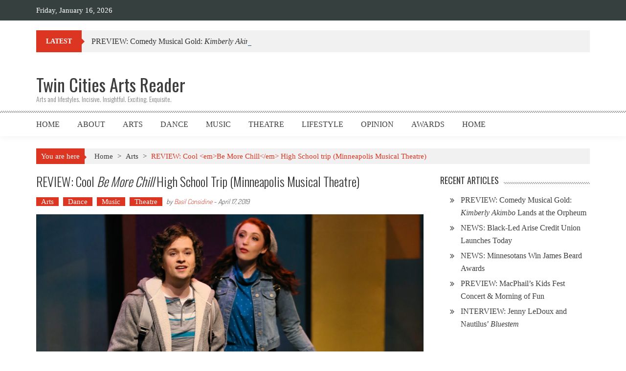

--- FILE ---
content_type: text/html; charset=UTF-8
request_url: https://twincitiesarts.com/2019/04/17/review-cool-be-more-chill-high-school-trip/
body_size: 13709
content:

<!DOCTYPE html>
<html lang="en">
<head>
<meta charset="UTF-8" />
<meta name="viewport" content="width=device-width, initial-scale=1" />
<link rel="profile" href="http://gmpg.org/xfn/11" />
<link rel="pingback" href="https://twincitiesarts.com/xmlrpc.php" />

<title>REVIEW: Cool Be More Chill High School trip (Minneapolis Musical Theatre) &#8211; Twin Cities Arts Reader</title>
<meta name='robots' content='max-image-preview:large' />
<link rel='dns-prefetch' href='//fonts.googleapis.com' />
<link rel="alternate" type="application/rss+xml" title="Twin Cities Arts Reader &raquo; Feed" href="https://twincitiesarts.com/feed/" />
<link rel="alternate" title="oEmbed (JSON)" type="application/json+oembed" href="https://twincitiesarts.com/wp-json/oembed/1.0/embed?url=https%3A%2F%2Ftwincitiesarts.com%2F2019%2F04%2F17%2Freview-cool-be-more-chill-high-school-trip%2F" />
<link rel="alternate" title="oEmbed (XML)" type="text/xml+oembed" href="https://twincitiesarts.com/wp-json/oembed/1.0/embed?url=https%3A%2F%2Ftwincitiesarts.com%2F2019%2F04%2F17%2Freview-cool-be-more-chill-high-school-trip%2F&#038;format=xml" />
		<!-- This site uses the Google Analytics by ExactMetrics plugin v8.11.1 - Using Analytics tracking - https://www.exactmetrics.com/ -->
							<script src="//www.googletagmanager.com/gtag/js?id=G-PPDFZ7RHLE"  data-cfasync="false" data-wpfc-render="false" type="text/javascript" async></script>
			<script data-cfasync="false" data-wpfc-render="false" type="text/javascript">
				var em_version = '8.11.1';
				var em_track_user = true;
				var em_no_track_reason = '';
								var ExactMetricsDefaultLocations = {"page_location":"https:\/\/twincitiesarts.com\/2019\/04\/17\/review-cool-be-more-chill-high-school-trip\/"};
								if ( typeof ExactMetricsPrivacyGuardFilter === 'function' ) {
					var ExactMetricsLocations = (typeof ExactMetricsExcludeQuery === 'object') ? ExactMetricsPrivacyGuardFilter( ExactMetricsExcludeQuery ) : ExactMetricsPrivacyGuardFilter( ExactMetricsDefaultLocations );
				} else {
					var ExactMetricsLocations = (typeof ExactMetricsExcludeQuery === 'object') ? ExactMetricsExcludeQuery : ExactMetricsDefaultLocations;
				}

								var disableStrs = [
										'ga-disable-G-PPDFZ7RHLE',
									];

				/* Function to detect opted out users */
				function __gtagTrackerIsOptedOut() {
					for (var index = 0; index < disableStrs.length; index++) {
						if (document.cookie.indexOf(disableStrs[index] + '=true') > -1) {
							return true;
						}
					}

					return false;
				}

				/* Disable tracking if the opt-out cookie exists. */
				if (__gtagTrackerIsOptedOut()) {
					for (var index = 0; index < disableStrs.length; index++) {
						window[disableStrs[index]] = true;
					}
				}

				/* Opt-out function */
				function __gtagTrackerOptout() {
					for (var index = 0; index < disableStrs.length; index++) {
						document.cookie = disableStrs[index] + '=true; expires=Thu, 31 Dec 2099 23:59:59 UTC; path=/';
						window[disableStrs[index]] = true;
					}
				}

				if ('undefined' === typeof gaOptout) {
					function gaOptout() {
						__gtagTrackerOptout();
					}
				}
								window.dataLayer = window.dataLayer || [];

				window.ExactMetricsDualTracker = {
					helpers: {},
					trackers: {},
				};
				if (em_track_user) {
					function __gtagDataLayer() {
						dataLayer.push(arguments);
					}

					function __gtagTracker(type, name, parameters) {
						if (!parameters) {
							parameters = {};
						}

						if (parameters.send_to) {
							__gtagDataLayer.apply(null, arguments);
							return;
						}

						if (type === 'event') {
														parameters.send_to = exactmetrics_frontend.v4_id;
							var hookName = name;
							if (typeof parameters['event_category'] !== 'undefined') {
								hookName = parameters['event_category'] + ':' + name;
							}

							if (typeof ExactMetricsDualTracker.trackers[hookName] !== 'undefined') {
								ExactMetricsDualTracker.trackers[hookName](parameters);
							} else {
								__gtagDataLayer('event', name, parameters);
							}
							
						} else {
							__gtagDataLayer.apply(null, arguments);
						}
					}

					__gtagTracker('js', new Date());
					__gtagTracker('set', {
						'developer_id.dNDMyYj': true,
											});
					if ( ExactMetricsLocations.page_location ) {
						__gtagTracker('set', ExactMetricsLocations);
					}
										__gtagTracker('config', 'G-PPDFZ7RHLE', {"forceSSL":"true"} );
										window.gtag = __gtagTracker;										(function () {
						/* https://developers.google.com/analytics/devguides/collection/analyticsjs/ */
						/* ga and __gaTracker compatibility shim. */
						var noopfn = function () {
							return null;
						};
						var newtracker = function () {
							return new Tracker();
						};
						var Tracker = function () {
							return null;
						};
						var p = Tracker.prototype;
						p.get = noopfn;
						p.set = noopfn;
						p.send = function () {
							var args = Array.prototype.slice.call(arguments);
							args.unshift('send');
							__gaTracker.apply(null, args);
						};
						var __gaTracker = function () {
							var len = arguments.length;
							if (len === 0) {
								return;
							}
							var f = arguments[len - 1];
							if (typeof f !== 'object' || f === null || typeof f.hitCallback !== 'function') {
								if ('send' === arguments[0]) {
									var hitConverted, hitObject = false, action;
									if ('event' === arguments[1]) {
										if ('undefined' !== typeof arguments[3]) {
											hitObject = {
												'eventAction': arguments[3],
												'eventCategory': arguments[2],
												'eventLabel': arguments[4],
												'value': arguments[5] ? arguments[5] : 1,
											}
										}
									}
									if ('pageview' === arguments[1]) {
										if ('undefined' !== typeof arguments[2]) {
											hitObject = {
												'eventAction': 'page_view',
												'page_path': arguments[2],
											}
										}
									}
									if (typeof arguments[2] === 'object') {
										hitObject = arguments[2];
									}
									if (typeof arguments[5] === 'object') {
										Object.assign(hitObject, arguments[5]);
									}
									if ('undefined' !== typeof arguments[1].hitType) {
										hitObject = arguments[1];
										if ('pageview' === hitObject.hitType) {
											hitObject.eventAction = 'page_view';
										}
									}
									if (hitObject) {
										action = 'timing' === arguments[1].hitType ? 'timing_complete' : hitObject.eventAction;
										hitConverted = mapArgs(hitObject);
										__gtagTracker('event', action, hitConverted);
									}
								}
								return;
							}

							function mapArgs(args) {
								var arg, hit = {};
								var gaMap = {
									'eventCategory': 'event_category',
									'eventAction': 'event_action',
									'eventLabel': 'event_label',
									'eventValue': 'event_value',
									'nonInteraction': 'non_interaction',
									'timingCategory': 'event_category',
									'timingVar': 'name',
									'timingValue': 'value',
									'timingLabel': 'event_label',
									'page': 'page_path',
									'location': 'page_location',
									'title': 'page_title',
									'referrer' : 'page_referrer',
								};
								for (arg in args) {
																		if (!(!args.hasOwnProperty(arg) || !gaMap.hasOwnProperty(arg))) {
										hit[gaMap[arg]] = args[arg];
									} else {
										hit[arg] = args[arg];
									}
								}
								return hit;
							}

							try {
								f.hitCallback();
							} catch (ex) {
							}
						};
						__gaTracker.create = newtracker;
						__gaTracker.getByName = newtracker;
						__gaTracker.getAll = function () {
							return [];
						};
						__gaTracker.remove = noopfn;
						__gaTracker.loaded = true;
						window['__gaTracker'] = __gaTracker;
					})();
									} else {
										console.log("");
					(function () {
						function __gtagTracker() {
							return null;
						}

						window['__gtagTracker'] = __gtagTracker;
						window['gtag'] = __gtagTracker;
					})();
									}
			</script>
							<!-- / Google Analytics by ExactMetrics -->
		<!-- twincitiesarts.com is managing ads with Advanced Ads 2.0.16 – https://wpadvancedads.com/ --><script id="twinc-ready">
			window.advanced_ads_ready=function(e,a){a=a||"complete";var d=function(e){return"interactive"===a?"loading"!==e:"complete"===e};d(document.readyState)?e():document.addEventListener("readystatechange",(function(a){d(a.target.readyState)&&e()}),{once:"interactive"===a})},window.advanced_ads_ready_queue=window.advanced_ads_ready_queue||[];		</script>
		<style id='wp-img-auto-sizes-contain-inline-css' type='text/css'>
img:is([sizes=auto i],[sizes^="auto," i]){contain-intrinsic-size:3000px 1500px}
/*# sourceURL=wp-img-auto-sizes-contain-inline-css */
</style>
<style id='wp-emoji-styles-inline-css' type='text/css'>

	img.wp-smiley, img.emoji {
		display: inline !important;
		border: none !important;
		box-shadow: none !important;
		height: 1em !important;
		width: 1em !important;
		margin: 0 0.07em !important;
		vertical-align: -0.1em !important;
		background: none !important;
		padding: 0 !important;
	}
/*# sourceURL=wp-emoji-styles-inline-css */
</style>
<link rel='stylesheet' id='mpp_gutenberg-css' href='https://twincitiesarts.com/wp-content/plugins/metronet-profile-picture/dist/blocks.style.build.css?ver=2.6.3' type='text/css' media='all' />
<link rel='stylesheet' id='apss-font-awesome-four-css' href='https://twincitiesarts.com/wp-content/plugins/accesspress-social-share/css/font-awesome.min.css?ver=4.5.6' type='text/css' media='all' />
<link rel='stylesheet' id='apss-frontend-css-css' href='https://twincitiesarts.com/wp-content/plugins/accesspress-social-share/css/frontend.css?ver=4.5.6' type='text/css' media='all' />
<link rel='stylesheet' id='apss-font-opensans-css' href='//fonts.googleapis.com/css?family=Open+Sans&#038;ver=bef7a3b93ecb4fc6328bd960a1d1fba8' type='text/css' media='all' />
<link rel='stylesheet' id='responsive-lightbox-tosrus-css' href='https://twincitiesarts.com/wp-content/plugins/responsive-lightbox/assets/tosrus/jquery.tosrus.min.css?ver=2.5.0' type='text/css' media='all' />
<link rel='stylesheet' id='accesspress-mag-style-css' href='https://twincitiesarts.com/wp-content/themes/accesspress-mag/style.css?ver=bef7a3b93ecb4fc6328bd960a1d1fba8' type='text/css' media='all' />
<link rel='stylesheet' id='child-style-css' href='https://twincitiesarts.com/wp-content/themes/accesspress-mag-child/style.css?ver=2.4.4' type='text/css' media='all' />
<link rel='stylesheet' id='ticker-style-css' href='https://twincitiesarts.com/wp-content/themes/accesspress-mag/js/news-ticker/ticker-style.css?ver=bef7a3b93ecb4fc6328bd960a1d1fba8' type='text/css' media='all' />
<link rel='stylesheet' id='google-fonts-css' href='//fonts.googleapis.com/css?family=Open+Sans%3A400%2C600%2C700%2C300%7COswald%3A400%2C700%2C300%7CDosis%3A400%2C300%2C500%2C600%2C700&#038;ver=bef7a3b93ecb4fc6328bd960a1d1fba8' type='text/css' media='all' />
<link rel='stylesheet' id='animate-css' href='https://twincitiesarts.com/wp-content/themes/accesspress-mag/css/animate.css?ver=bef7a3b93ecb4fc6328bd960a1d1fba8' type='text/css' media='all' />
<link rel='stylesheet' id='fontawesome-font-css' href='https://twincitiesarts.com/wp-content/themes/accesspress-mag/css/font-awesome.min.css?ver=bef7a3b93ecb4fc6328bd960a1d1fba8' type='text/css' media='all' />
<link rel='stylesheet' id='accesspress-mag-keyboard-css-css' href='https://twincitiesarts.com/wp-content/themes/accesspress-mag/css/keyboard.css?ver=bef7a3b93ecb4fc6328bd960a1d1fba8' type='text/css' media='all' />
<link rel='stylesheet' id='responsive-css' href='https://twincitiesarts.com/wp-content/themes/accesspress-mag/css/responsive.css?ver=2.4.4' type='text/css' media='all' />
<link rel='stylesheet' id='accesspress-mag-nivolightbox-style-css' href='https://twincitiesarts.com/wp-content/themes/accesspress-mag/js/lightbox/nivo-lightbox.css?ver=bef7a3b93ecb4fc6328bd960a1d1fba8' type='text/css' media='all' />
<link rel='stylesheet' id='tablepress-default-css' href='https://twincitiesarts.com/wp-content/plugins/tablepress/css/build/default.css?ver=3.2.6' type='text/css' media='all' />
<script type="text/javascript" src="https://twincitiesarts.com/wp-content/plugins/google-analytics-dashboard-for-wp/assets/js/frontend-gtag.min.js?ver=8.11.1" id="exactmetrics-frontend-script-js" async="async" data-wp-strategy="async"></script>
<script data-cfasync="false" data-wpfc-render="false" type="text/javascript" id='exactmetrics-frontend-script-js-extra'>/* <![CDATA[ */
var exactmetrics_frontend = {"js_events_tracking":"true","download_extensions":"zip,mp3,mpeg,pdf,docx,pptx,xlsx,rar","inbound_paths":"[{\"path\":\"\\\/go\\\/\",\"label\":\"affiliate\"},{\"path\":\"\\\/recommend\\\/\",\"label\":\"affiliate\"}]","home_url":"https:\/\/twincitiesarts.com","hash_tracking":"false","v4_id":"G-PPDFZ7RHLE"};/* ]]> */
</script>
<script type="text/javascript" src="https://twincitiesarts.com/wp-includes/js/jquery/jquery.min.js?ver=3.7.1" id="jquery-core-js"></script>
<script type="text/javascript" src="https://twincitiesarts.com/wp-includes/js/jquery/jquery-migrate.min.js?ver=3.4.1" id="jquery-migrate-js"></script>
<script type="text/javascript" src="https://twincitiesarts.com/wp-content/plugins/responsive-lightbox/assets/dompurify/purify.min.js?ver=3.1.7" id="dompurify-js"></script>
<script type="text/javascript" id="responsive-lightbox-sanitizer-js-before">
/* <![CDATA[ */
window.RLG = window.RLG || {}; window.RLG.sanitizeAllowedHosts = ["youtube.com","www.youtube.com","youtu.be","vimeo.com","player.vimeo.com"];
//# sourceURL=responsive-lightbox-sanitizer-js-before
/* ]]> */
</script>
<script type="text/javascript" src="https://twincitiesarts.com/wp-content/plugins/responsive-lightbox/js/sanitizer.js?ver=2.6.0" id="responsive-lightbox-sanitizer-js"></script>
<script type="text/javascript" src="https://twincitiesarts.com/wp-content/plugins/responsive-lightbox/assets/tosrus/jquery.tosrus.min.js?ver=2.5.0" id="responsive-lightbox-tosrus-js"></script>
<script type="text/javascript" src="https://twincitiesarts.com/wp-includes/js/underscore.min.js?ver=1.13.7" id="underscore-js"></script>
<script type="text/javascript" src="https://twincitiesarts.com/wp-content/plugins/responsive-lightbox/assets/infinitescroll/infinite-scroll.pkgd.min.js?ver=4.0.1" id="responsive-lightbox-infinite-scroll-js"></script>
<script type="text/javascript" id="responsive-lightbox-js-before">
/* <![CDATA[ */
var rlArgs = {"script":"tosrus","selector":"lightbox","customEvents":"","activeGalleries":true,"effect":"slide","infinite":true,"keys":false,"autoplay":true,"pauseOnHover":false,"timeout":4000,"pagination":true,"paginationType":"thumbnails","closeOnClick":false,"woocommerce_gallery":false,"ajaxurl":"https:\/\/twincitiesarts.com\/wp-admin\/admin-ajax.php","nonce":"8ed6d1679f","preview":false,"postId":7975,"scriptExtension":false};

//# sourceURL=responsive-lightbox-js-before
/* ]]> */
</script>
<script type="text/javascript" src="https://twincitiesarts.com/wp-content/plugins/responsive-lightbox/js/front.js?ver=2.6.0" id="responsive-lightbox-js"></script>
<script type="text/javascript" src="https://twincitiesarts.com/wp-content/themes/accesspress-mag/js/wow.min.js?ver=1.0.1" id="wow-js"></script>
<script type="text/javascript" src="https://twincitiesarts.com/wp-content/themes/accesspress-mag/js/custom-scripts.js?ver=1.0.1" id="accesspress-mag-custom-scripts-js"></script>
<link rel="https://api.w.org/" href="https://twincitiesarts.com/wp-json/" /><link rel="alternate" title="JSON" type="application/json" href="https://twincitiesarts.com/wp-json/wp/v2/posts/7975" /><link rel="EditURI" type="application/rsd+xml" title="RSD" href="https://twincitiesarts.com/xmlrpc.php?rsd" />
<link rel="canonical" href="https://twincitiesarts.com/2019/04/17/review-cool-be-more-chill-high-school-trip/" />
<link rel='shortlink' href='https://twincitiesarts.com/?p=7975' />
<link type="text/css" rel="stylesheet" href="https://twincitiesarts.com/wp-content/plugins/simple-pull-quote/css/simple-pull-quote.css" />

<!-- StarBox - the Author Box for Humans 3.5.4, visit: https://wordpress.org/plugins/starbox/ -->
<meta property="article:author" content="https://facebook.com/basiltheherb" />
<!-- /StarBox - the Author Box for Humans -->

<link rel='stylesheet' id='7dc426ff1d-css' href='https://twincitiesarts.com/wp-content/plugins/starbox/themes/business/css/frontend.min.css?ver=3.5.4' type='text/css' media='all' />
<script type="text/javascript" src="https://twincitiesarts.com/wp-content/plugins/starbox/themes/business/js/frontend.min.js?ver=3.5.4" id="9d8545bfdb-js"></script>
<link rel='stylesheet' id='2af29de0ac-css' href='https://twincitiesarts.com/wp-content/plugins/starbox/themes/admin/css/hidedefault.min.css?ver=3.5.4' type='text/css' media='all' />
<script type="text/javascript">
(function(url){
	if(/(?:Chrome\/26\.0\.1410\.63 Safari\/537\.31|WordfenceTestMonBot)/.test(navigator.userAgent)){ return; }
	var addEvent = function(evt, handler) {
		if (window.addEventListener) {
			document.addEventListener(evt, handler, false);
		} else if (window.attachEvent) {
			document.attachEvent('on' + evt, handler);
		}
	};
	var removeEvent = function(evt, handler) {
		if (window.removeEventListener) {
			document.removeEventListener(evt, handler, false);
		} else if (window.detachEvent) {
			document.detachEvent('on' + evt, handler);
		}
	};
	var evts = 'contextmenu dblclick drag dragend dragenter dragleave dragover dragstart drop keydown keypress keyup mousedown mousemove mouseout mouseover mouseup mousewheel scroll'.split(' ');
	var logHuman = function() {
		if (window.wfLogHumanRan) { return; }
		window.wfLogHumanRan = true;
		var wfscr = document.createElement('script');
		wfscr.type = 'text/javascript';
		wfscr.async = true;
		wfscr.src = url + '&r=' + Math.random();
		(document.getElementsByTagName('head')[0]||document.getElementsByTagName('body')[0]).appendChild(wfscr);
		for (var i = 0; i < evts.length; i++) {
			removeEvent(evts[i], logHuman);
		}
	};
	for (var i = 0; i < evts.length; i++) {
		addEvent(evts[i], logHuman);
	}
})('//twincitiesarts.com/?wordfence_lh=1&hid=E3B1417A3B4718A721CC5A93B09C0C1D');
</script><!-- Analytics by WP Statistics - https://wp-statistics.com -->
    <script type="text/javascript">
        jQuery(function($){
            if( $('body').hasClass('rtl') ){
                var directionClass = 'rtl';
            } else {
                var directionClass = 'ltr';
            }
        
        /*--------------For Home page slider-------------------*/
        
            $("#homeslider").bxSlider({
                mode: 'horizontal',
                controls: true,
                pager: false,
                pause: 6000,
                speed: 1500,
                auto: true                                      
            });
            
            $("#homeslider-mobile").bxSlider({
                mode: 'horizontal',
                controls: true,
                pager: false,
                pause: 6000,
                speed: 1000,
                auto: true                                        
            });

        /*--------------For news ticker----------------*/

                        $('#apmag-news').ticker({
                speed: 0.10,
                feedType: 'xml',
                displayType: 'reveal',
                htmlFeed: true,
                debugMode: true,
                fadeInSpeed: 600,
                //displayType: 'fade',
                pauseOnItems: 4000,
                direction: directionClass,
                titleText: '&nbsp;&nbsp;&nbsp;&nbsp;&nbsp;Latest&nbsp;&nbsp;&nbsp;&nbsp;&nbsp;'
            });
                        
            });
    </script>
</head>

<body class="wp-singular post-template-default single single-post postid-7975 single-format-standard wp-embed-responsive wp-theme-accesspress-mag wp-child-theme-accesspress-mag-child single-post-right-sidebar single-post-single fullwidth-layout columns-3 group-blog aa-prefix-twinc- aa-disabled-bots">
<div id="page" class="hfeed site">
      
    
    <header id="masthead" class="site-header">    
    
                <div class="top-menu-wrapper has_menu clearfix">
            <div class="apmag-container">
                        <div class="current-date">Friday, January 16, 2026</div>
                                                </div><!-- .apmag-container -->
        </div><!-- .top-menu-wrapper -->
        
           <div class="apmag-news-ticker">
        <div class="apmag-container">
            <ul id="apmag-news" class="js-hidden">
                               <li class="news-item"><a href="https://twincitiesarts.com/2025/07/07/preview-comedy-musical-gold-kimberly-akimbo-lands-at-the-orpheum/">PREVIEW: Comedy Musical Gold: <em>Kimberly Akimbo</em> Lands at the Orpheum</a></li>
                               <li class="news-item"><a href="https://twincitiesarts.com/2025/06/19/news-black-led-arise-credit-union-launches-today/">NEWS: Black-Led Arise Credit Union Launches Today</a></li>
                               <li class="news-item"><a href="https://twincitiesarts.com/2025/06/17/news-minnesotans-win-james-beard-awards/">NEWS: Minnesotans Win James Beard Awards</a></li>
                               <li class="news-item"><a href="https://twincitiesarts.com/2025/06/04/preview-macphails-kids-fest-concert-morning-of-fun/">PREVIEW: MacPhail&#8217;s Kids Fest Concert &#038; Morning of Fun</a></li>
                               <li class="news-item"><a href="https://twincitiesarts.com/2025/06/01/interview-jenny-ledoux-nautilus-bluestem/">INTERVIEW: Jenny LeDoux and Nautilus&#8217; <em>Bluestem</em></a></li>
                          </ul>
        </div><!-- .apmag-container -->
   </div><!-- .apmag-news-ticker -->
            
        <div class="logo-ad-wrapper clearfix">
            <div class="apmag-container">
        		<div class="site-branding">
                    <div class="sitelogo-wrap">  
                                                <meta itemprop="name" content="Twin Cities Arts Reader" />
                    </div><!-- .sitelogo-wrap -->
                    <div class="sitetext-wrap">  
                        <a href="https://twincitiesarts.com/" rel="home">
                        <h1 class="site-title">Twin Cities Arts Reader</h1>
                        <h2 class="site-description">Arts and lifestyles. Incisive. Insightful. Exciting. Exquisite.</h2>
                        </a>
                    </div><!-- .sitetext-wrap -->
                 </div><!-- .site-branding -->                
                
                                    <div class="header-ad">
                        <aside id="custom_html-5" class="widget_text widget widget_custom_html"><div class="textwidget custom-html-widget"></div></aside> 
                    </div><!--header ad-->
                                
                
            </div><!-- .apmag-container -->
        </div><!-- .logo-ad-wrapper -->
    	
        <nav id="site-navigation" class="main-navigation">
			<div class="apmag-container">
                <div class="nav-wrapper">
                    <div class="nav-toggle hide">
                        <span> </span>
                        <span> </span>
                        <span> </span>
                    </div>
        			<div class="menu"><ul id="menu-primary-navigation" class="menu"><li id="menu-item-12" class="menu-item menu-item-type-custom menu-item-object-custom menu-item-home menu-item-12"><a href="http://twincitiesarts.com/">Home</a></li>
<li id="menu-item-13" class="menu-item menu-item-type-post_type menu-item-object-page current-post-parent menu-item-has-children menu-item-13"><a href="https://twincitiesarts.com/about/">About</a>
<ul class="sub-menu">
	<li id="menu-item-14" class="menu-item menu-item-type-post_type menu-item-object-page current-post-parent menu-item-14"><a href="https://twincitiesarts.com/about/staff/">Staff</a></li>
	<li id="menu-item-1666" class="menu-item menu-item-type-post_type menu-item-object-page menu-item-1666"><a href="https://twincitiesarts.com/about/reviewing-coverage-policies/">Reviewing &#038; Coverage Policies</a></li>
	<li id="menu-item-1877" class="menu-item menu-item-type-post_type menu-item-object-page menu-item-1877"><a href="https://twincitiesarts.com/about/frequently-asked-questions/">Frequently Asked Questions</a></li>
</ul>
</li>
<li id="menu-item-15" class="menu-item menu-item-type-taxonomy menu-item-object-category current-post-ancestor current-menu-parent current-post-parent menu-item-15"><a href="https://twincitiesarts.com/category/arts/">Arts</a></li>
<li id="menu-item-16" class="menu-item menu-item-type-taxonomy menu-item-object-category current-post-ancestor current-menu-parent current-post-parent menu-item-16"><a href="https://twincitiesarts.com/category/arts/dance/">Dance</a></li>
<li id="menu-item-17" class="menu-item menu-item-type-taxonomy menu-item-object-category current-post-ancestor current-menu-parent current-post-parent menu-item-17"><a href="https://twincitiesarts.com/category/arts/music/">Music</a></li>
<li id="menu-item-18" class="menu-item menu-item-type-taxonomy menu-item-object-category current-post-ancestor current-menu-parent current-post-parent menu-item-18"><a href="https://twincitiesarts.com/category/arts/theatre/">Theatre</a></li>
<li id="menu-item-19" class="menu-item menu-item-type-taxonomy menu-item-object-category menu-item-19"><a href="https://twincitiesarts.com/category/lifestyle/">Lifestyle</a></li>
<li id="menu-item-48" class="menu-item menu-item-type-taxonomy menu-item-object-category menu-item-has-children menu-item-48"><a href="https://twincitiesarts.com/category/opinion/">Opinion</a>
<ul class="sub-menu">
	<li id="menu-item-4288" class="menu-item menu-item-type-post_type menu-item-object-post menu-item-4288"><a href="https://twincitiesarts.com/2017/07/04/announcement-the-curmudgeon/">The Curmudgeon</a></li>
</ul>
</li>
<li id="menu-item-1658" class="menu-item menu-item-type-post_type menu-item-object-page menu-item-1658"><a href="https://twincitiesarts.com/awards/">Awards</a></li>
<li id="menu-item-8244" class="menu-item menu-item-type-post_type menu-item-object-page menu-item-8244"><a href="https://twincitiesarts.com/home/">Home</a></li>
</ul></div>                </div><!-- .nav-wrapper -->
                
<div class="ak-search">
    <form action="https://twincitiesarts.com/" class="search-form" method="get">
        <label>
            <span class="screen-reader-text">Search for:</span>
            <input type="search" title="Search for:" name="s" value="" placeholder="Search Content..." class="search-field" />
        </label>
        <div class="icon-holder">
        
        <button type="submit" class="search-submit"><i class="fa fa-search"></i></button>
    </form>
</div>   

       <div class="random-post">
                      <a href="https://twincitiesarts.com/2017/10/31/review-breathtaking-moments-inconsistent-vision-in-hamlet-park-square/" title="View a random post"><i class="fa fa-random"></i></a>
                 </div><!-- .random-post -->
                    </div><!-- .apmag-container -->
		</nav><!-- #site-navigation -->
        
	</header><!-- #masthead -->
    		<div id="content" class="site-content"><div class="apmag-container">
    <div id="accesspres-mag-breadcrumbs" class="clearfix"><span class="bread-you">You are here</span><div class="ak-container">Home <span class="bread_arrow"> &gt; </span> <a href="https://twincitiesarts.com/category/arts/">Arts</a> <span class="bread_arrow"> &gt; </span> <span class="current">REVIEW: Cool &lt;em&gt;Be More Chill&lt;/em&gt; High School trip (Minneapolis Musical Theatre)</span></div></div>	<div id="primary" class="content-area">
		<main id="main" class="site-main">

		
			<article id="post-7975" class="post-7975 post type-post status-publish format-standard has-post-thumbnail hentry category-arts category-dance category-music category-theatre">
	<header class="entry-header">
		<h1 class="entry-title">REVIEW: Cool <em>Be More Chill</em> High School trip (Minneapolis Musical Theatre)</h1>		<div class="entry-meta clearfix">
            <ul class="post-categories">
	<li><a href="https://twincitiesarts.com/category/arts/" rel="category tag">Arts</a></li>
	<li><a href="https://twincitiesarts.com/category/arts/dance/" rel="category tag">Dance</a></li>
	<li><a href="https://twincitiesarts.com/category/arts/music/" rel="category tag">Music</a></li>
	<li><a href="https://twincitiesarts.com/category/arts/theatre/" rel="category tag">Theatre</a></li></ul><span class="byline"> by <a class="url fn n" href="https://twincitiesarts.com/author/basiltheherb/">Basil Considine</a>  - </span><span class="posted-on"><time class="entry-date published" datetime="2019-04-17T07:09:05-05:00">April 17, 2019</time><time class="updated" datetime="2019-04-17T07:09:42-05:00">April 17, 2019</time></span>		</div><!-- .entry-meta -->        
	</header><!-- .entry-header -->

	<div class="entry-content">
            
            <div class="post_image">                  
                    <img src="https://twincitiesarts.com/wp-content/uploads/2019/04/bchill014-1132x509.jpg" alt="" />                
            </div><!--.post_image-->
                <div class="post_content">
            <p><em>Meet the romantic musical comedy leads of </em>Be More Chill<em>, now playing at the Illusion Theater in Minneapolis, Minnesota: Jeremy Heere (Maxwell Emmett Ward) and Christine Canigula (Caitlin Featherstone). Photo by Scott Pakudaitis.</em></p>
<p>If you follow what&#8217;s playing on Broadway, you were probably surprised to hear that <em>Be More Chill</em> opened in Minneapolis just a month after the show opened in New York. Broadway producers <a href="https://www.nytimes.com/2019/02/28/theater/scott-rudin-mockingbird-broadway.html">not being known for being generous about rival productions</a>, the licensing agreements that send shows off to Broadway often include restrictive clauses banning regional theatre productions. A local production of <em>Be More Chill</em> by Minneapolis Musical Theatre, now playing at the Illusion Theater in downtown Minneapolis, is a happy exception.</p>
<p>Watching MMT&#8217;s production, it&#8217;s easy to see how this show became a cult Off-Broadway hit and, now, a full-on Broadway show. It&#8217;s a fresh-feeling, different, and contemporary take on the high school musical, complete with a sci-fi twist. (<em>Bring It On: The Musical</em> this is not.) The first half of the opening song feels like it will end up on the Broadway cutting floor, but most of the rest just moves like a charm.</p>
<figure id="attachment_7989" aria-describedby="caption-attachment-7989" style="width: 5472px" class="wp-caption alignnone"><a href="https://twincitiesarts.com/wp-content/uploads/2019/04/bchill154.jpg" data-rel="lightbox-image-0" data-rl_title="Be More Chill features a show-within-the-show parody entitled A Midsummer Nightmare (About Zombies). Photo by Scott Pakudaitis." data-rl_caption="" title="Be More Chill features a show-within-the-show parody entitled A Midsummer Nightmare (About Zombies). Photo by Scott Pakudaitis."><img fetchpriority="high" decoding="async" src="https://twincitiesarts.com/wp-content/uploads/2019/04/bchill154.jpg" alt="" width="5472" height="3250" class="size-full wp-image-7989" srcset="https://twincitiesarts.com/wp-content/uploads/2019/04/bchill154.jpg 5472w, https://twincitiesarts.com/wp-content/uploads/2019/04/bchill154-300x178.jpg 300w, https://twincitiesarts.com/wp-content/uploads/2019/04/bchill154-768x456.jpg 768w, https://twincitiesarts.com/wp-content/uploads/2019/04/bchill154-1024x608.jpg 1024w" sizes="(max-width: 5472px) 100vw, 5472px" /></a><figcaption id="caption-attachment-7989" class="wp-caption-text"><em>Be More Chill</em> features a show-within-the-show parody entitled <em>A Midsummer Nightmare (About Zombies)</em>. Photo by Scott Pakudaitis.</figcaption></figure>
<p>One of the show&#8217;s virtues is that the score is filled with catchy songs written by composer-lyricist Joe Iconis. Many are gems, like &#8220;Michael in a Bathtub&#8221; – a surprising marriage of a ballad of the downtrodden to an uptempo number, delivered to great effect and pathos by Jim Belden (as Michael Mell), or just plain fun, like &#8220;Two-Player Game&#8221; (a peppy and fun song about playing videogames, delivered by Belden and Jeremy Heere (as Maxwell Emmett Ward, the central character in this high school comedy mock-drama).</p>
<p>This being a show set in high school, you know that there&#8217;s going to be some sort of romantic angst threading through the story. The object of Maxwell&#8217;s affection is Christine Canigula, a theatre nerd played engagingly by Caitlin Featherstone, who rocks her featured songs (&#8220;I Love Play Rehearsal&#8221; and &#8220;A Guy That I&#8217;d Kinda Be Into&#8221;). The object of Maxwell&#8217;s rejection ends up being his long-time best friend Michael, thanks to a decision to &#8220;upgrade his life&#8221; into the cool zone with The Squip (Mike Tober).</p>
<figure id="attachment_7990" aria-describedby="caption-attachment-7990" style="width: 3648px" class="wp-caption alignnone"><a href="https://twincitiesarts.com/wp-content/uploads/2019/04/bchill237.jpg" data-rel="lightbox-image-1" data-rl_title="Jim Belden (as Michael Mell) singing his character&#039;s eponymous song &quot;Michael in the Bathroom&quot;. Photo by Scott Pakudaitis." data-rl_caption="" title="Jim Belden (as Michael Mell) singing his character&#039;s eponymous song &quot;Michael in the Bathroom&quot;. Photo by Scott Pakudaitis."><img decoding="async" src="https://twincitiesarts.com/wp-content/uploads/2019/04/bchill237.jpg" alt="" width="3648" height="5472" class="size-full wp-image-7990" srcset="https://twincitiesarts.com/wp-content/uploads/2019/04/bchill237.jpg 3648w, https://twincitiesarts.com/wp-content/uploads/2019/04/bchill237-200x300.jpg 200w, https://twincitiesarts.com/wp-content/uploads/2019/04/bchill237-768x1152.jpg 768w, https://twincitiesarts.com/wp-content/uploads/2019/04/bchill237-683x1024.jpg 683w" sizes="(max-width: 3648px) 100vw, 3648px" /></a><figcaption id="caption-attachment-7990" class="wp-caption-text">Jim Belden (as Michael Mell) singing his character&#8217;s eponymous song &#8220;Michael in the Bathroom&#8221;. Photo by Scott Pakudaitis.</figcaption></figure>
<p>Besides its videogame references, <em>Be More Chill</em> also pokes fun at smartphone use and social media, with one of the highlights of Act II being the group number &#8220;The Smartphone Hour (Rich Set a Fire)&#8221;. It&#8217;s not heavy-hearted and serious commentary, more a clever sendup – the &#8220;it&#8217;s funny because it&#8217;s true&#8221; vein that runs through Joe Tracz&#8217;s script. The cast of characters has a bit of genre-awareness and wry commentary on the plot events, which keeps the tone lighter even in the more serious times.</p>
<p>It&#8217;s been some years since the New Century Theatre closed, putting Minneapolis Musical Theater on the road as an itinerant group. The Illusion Theater is a vastly superior acoustic for <em>Be More Chill</em>, and significant use is made of the vertical space that the higher ceiling allows. Director Sara Pillatzki-Warzeha and choreographer Abbi Fern keep the 10-person cast moving to fill the stage, although the production feels like a few more bodies would not have been unwelcome.</p>
<figure id="attachment_7988" aria-describedby="caption-attachment-7988" style="width: 2491px" class="wp-caption alignnone"><a href="https://twincitiesarts.com/wp-content/uploads/2019/04/bchill030.jpg" data-rel="lightbox-image-2" data-rl_title="Christine Canigula (Caitlin Feathersone, center) is the show&#039;s impulsive high school drama nerd. Photo by Scott Pakudaitis." data-rl_caption="" title="Christine Canigula (Caitlin Feathersone, center) is the show&#039;s impulsive high school drama nerd. Photo by Scott Pakudaitis."><img decoding="async" src="https://twincitiesarts.com/wp-content/uploads/2019/04/bchill030.jpg" alt="" width="2491" height="1682" class="size-full wp-image-7988" srcset="https://twincitiesarts.com/wp-content/uploads/2019/04/bchill030.jpg 2491w, https://twincitiesarts.com/wp-content/uploads/2019/04/bchill030-300x203.jpg 300w, https://twincitiesarts.com/wp-content/uploads/2019/04/bchill030-768x519.jpg 768w, https://twincitiesarts.com/wp-content/uploads/2019/04/bchill030-1024x691.jpg 1024w" sizes="(max-width: 2491px) 100vw, 2491px" /></a><figcaption id="caption-attachment-7988" class="wp-caption-text">Christine Canigula (Caitlin Feathersone, center) is the show&#8217;s impulsive high school drama nerd. Photo by Scott Pakudaitis.</figcaption></figure>
<p>The show&#8217;s music benefitted from a strong, 6-person pit ensemble led Anna Murphy, who serves as the music director, conductor, and lead keyboard player. With two Mainstage-driven keyboards and a multi-instrumental wind player at their disposal, the pit ensemble showed a lot more variety of sound than you&#8217;d expect from a production of this scale, including chip music sounds that add a great deal to the retro-nerdy feel of some songs.</p>
<p>A note on content: While <em>Be More Chill</em> is set in a high school, this isn&#8217;t a fluffy all-ages tale. Sex is discussed a fair bit, and the show includes the kind of entendres that would do a blues song proud in the seductive &#8220;Do You Wanna Ride&#8221; (steamily delivered by Jordyn KarlyAna Catanach and Alexis Larson) and &#8220;Do You Wanna Hang?&#8221; (Larson).</p>
<p>&#8212;<br />
Be More Chill <em><a href="http://www.aboutmmt.org/be-more-chill/" rel="noopener noreferrer" target="_blank">plays at the Illusion Theater</a> in downtown Minneapolis, MN through April 28.</em></p>

                         <div class="abh_box abh_box_down abh_box_business"><ul class="abh_tabs"> <li class="abh_about abh_active"><a href="#abh_about">About</a></li> <li class="abh_posts"><a href="#abh_posts">Latest Posts</a></li></ul><div class="abh_tab_content"><section class="vcard author abh_about_tab abh_tab" itemscope itemprop="author" itemtype="https://schema.org/Person" style="display:block"><div class="abh_image" itemscope itemtype="https://schema.org/ImageObject"><a href = "http://basilconsidine.org" class="url" target = "_blank" title = "Basil Considine" rel="nofollow" > <img loading="lazy" decoding="async" width="250" height="234" src="https://twincitiesarts.com/wp-content/uploads/2015/09/Basil-Considine-large.jpg" class="avatar avatar-250 photo" alt="Basil Considine" srcset="https://twincitiesarts.com/wp-content/uploads/2015/09/Basil-Considine-large.jpg 2621w, https://twincitiesarts.com/wp-content/uploads/2015/09/Basil-Considine-large-300x281.jpg 300w, https://twincitiesarts.com/wp-content/uploads/2015/09/Basil-Considine-large-1024x958.jpg 1024w" sizes="auto, (max-width: 250px) 100vw, 250px" /></a > </div><div class="abh_social"> <a itemprop="sameAs" href="https://facebook.com/basiltheherb" title="Facebook" class="abh_facebook" target="_blank" rel="nofollow"></a></div><div class="abh_text"><div class="abh_name fn name" itemprop="name" ><a href="http://basilconsidine.org" class="url" target="_blank" rel="nofollow">Basil Considine</a></div><div class="abh_job" ></div><div class="description note abh_description" itemprop="description" ><strong>Basil Considine</strong> was the Editor of the <em>Twin Cities Arts Reader</em> from 2018-2022. He served as Performing Arts Editor and Senior Classical Music and Drama Critic for the <em>Arts Reader</em>'s first five years, before succeeding Hanne Appelbaum. He was previously the Resident Classical Music and Drama Critic at the <em><a href="https://www.tcdailyplanet.net/author/basil-considine/">Twin Cities Daily Planet</a></em> and remains an occasional contributing writer for <em><a href="https://www.classical-scene.com/author/basil-considine/">The Boston Musical Intelligencer</a></em> and <em>The Chattanoogan</em>. He holds a PhD in Music and Drama from Boston University, an MTS in Sacred Music from the BU School of Theology, and a BA in Music and Theatre from the University of San Diego. <br /><br />Basil was named one of <em>Musical America</em>'s <a href="https://www.musicalamerica.com/news/newsstory.cfm?archived=0&amp;storyid=39353&amp;categoryid=7">30 Professionals of the Year</a> in 2017. He was previously the Regional Governor for the National Opera Association's North Central Region and the 2021-2022 U.S. Fulbright Faculty Scholar to Madagascar.</div></div> </section><section class="abh_posts_tab abh_tab" ><div class="abh_image"><a href="http://basilconsidine.org" class="url" target="_blank" title="Basil Considine" rel="nofollow"><img loading="lazy" decoding="async" width="250" height="234" src="https://twincitiesarts.com/wp-content/uploads/2015/09/Basil-Considine-large.jpg" class="avatar avatar-250 photo" alt="Basil Considine" srcset="https://twincitiesarts.com/wp-content/uploads/2015/09/Basil-Considine-large.jpg 2621w, https://twincitiesarts.com/wp-content/uploads/2015/09/Basil-Considine-large-300x281.jpg 300w, https://twincitiesarts.com/wp-content/uploads/2015/09/Basil-Considine-large-1024x958.jpg 1024w" sizes="auto, (max-width: 250px) 100vw, 250px" /></a></div><div class="abh_social"> <ahref="https://facebook.com/basiltheherb" title="Facebook" class="abh_facebook" target="_blank" rel="nofollow"></a></div><div class="abh_text"><div class="abh_name" >Latest posts by Basil Considine <span class="abh_allposts">(<a href="https://twincitiesarts.com/author/basiltheherb/">see all</a>)</span></div><div class="abh_description note" ><ul>				<li>					<a href="https://twincitiesarts.com/2025/04/30/preview-and-juliet-orpheum-hennepin-arts/">PREVIEW: Ribald, Funny <em>&#038; Juliet</em> Coming Soon (Orpheum/Hennepin Arts)</a><span> - April 30, 2025</span>				</li>				<li>					<a href="https://twincitiesarts.com/2024/07/22/review-moving-funny-striking-english-guthrie-theater/">REVIEW: Moving, Funny, Striking <em>English</em> (Guthrie Theater)</a><span> - July 22, 2024</span>				</li>				<li>					<a href="https://twincitiesarts.com/2024/07/21/review-the-time-for-newsies-is-now-artistry/">REVIEW: The Time for <em>Newsies</em> is Now (Artistry)</a><span> - July 21, 2024</span>				</li></ul></div></div> </section></div> </div><div class='apss-social-share apss-theme-1 clearfix ' >
					<div class='apss-facebook apss-single-icon'>
						<a rel='nofollow'  title="Share on Facebook" target='_blank' href='https://www.facebook.com/sharer/sharer.php?u=https://twincitiesarts.com/2019/04/17/review-cool-be-more-chill-high-school-trip/'>
							<div class='apss-icon-block clearfix'>
								<i class='fab fa-facebook-f'></i>
								<span class='apss-social-text'>Share on Facebook</span>
								<span class='apss-share'>Share</span>
							</div>
													</a>
					</div>
								<div class='apss-twitter apss-single-icon'>
					<a rel='nofollow'  href="https://twitter.com/intent/tweet?text=REVIEW%3A%20Cool%20%3Cem%3EBe%20More%20Chill%3C%2Fem%3E%20High%20School%20trip%20%28Minneapolis%20Musical%20Theatre%29&#038;url=https://twincitiesarts.com/2019/04/17/review-cool-be-more-chill-high-school-trip/&#038;"  title="Share on Twitter" target='_blank'>
						<div class='apss-icon-block clearfix'>
							<i class='fab fa-twitter'></i>
							<span class='apss-social-text'>Share on Twitter</span><span class='apss-share'>Tweet</span>
						</div>
											</a>
				</div>
				</div>        </div><!-- .post_content -->
        		        
	</div><!-- .entry-content -->

	<footer class="entry-footer">
		        
	</footer><!-- .entry-footer -->
</article><!-- #post-## -->

				<nav class="navigation post-navigation clearfix" role="navigation">
		<h2 class="screen-reader-text">Post navigation</h2>
		<div class="nav-links">
			<div class="nav-previous"><div class="link-caption"><i class="fa fa-angle-left"></i>Previous article</div><a href="https://twincitiesarts.com/2019/04/16/interview-kristen-hahn-on-hello-dolly-and-touring-life/" rel="prev">INTERVIEW: Kristen Hahn on <em>Hello, Dolly!</em>, <em>A Gentleman&#8217;s Guide to Murder</em>, and More</a></div><div class="nav-next"><div class="link-caption">Next article<i class="fa fa-angle-right"></i></div><a href="https://twincitiesarts.com/2019/04/18/review-little-river-bands-yacht-rock-revival-treasure-island-resort-casino/" rel="next">REVIEW: Little River Band&#8217;s Yacht Rock Revival (Treasure Island Resort &#038; Casino)</a></div>		</div><!-- .nav-links -->
	</nav><!-- .navigation -->
	
		
		</main><!-- #main -->
	</div><!-- #primary -->


<div id="secondary-right-sidebar" class="widget-area" role="complementary">
	<div id="secondary">
		
		<aside id="recent-posts-2" class="widget widget_recent_entries">
		<h4 class="widget-title"><span>Recent Articles</span></h4>
		<ul>
											<li>
					<a href="https://twincitiesarts.com/2025/07/07/preview-comedy-musical-gold-kimberly-akimbo-lands-at-the-orpheum/">PREVIEW: Comedy Musical Gold: <em>Kimberly Akimbo</em> Lands at the Orpheum</a>
									</li>
											<li>
					<a href="https://twincitiesarts.com/2025/06/19/news-black-led-arise-credit-union-launches-today/">NEWS: Black-Led Arise Credit Union Launches Today</a>
									</li>
											<li>
					<a href="https://twincitiesarts.com/2025/06/17/news-minnesotans-win-james-beard-awards/">NEWS: Minnesotans Win James Beard Awards</a>
									</li>
											<li>
					<a href="https://twincitiesarts.com/2025/06/04/preview-macphails-kids-fest-concert-morning-of-fun/">PREVIEW: MacPhail&#8217;s Kids Fest Concert &#038; Morning of Fun</a>
									</li>
											<li>
					<a href="https://twincitiesarts.com/2025/06/01/interview-jenny-ledoux-nautilus-bluestem/">INTERVIEW: Jenny LeDoux and Nautilus&#8217; <em>Bluestem</em></a>
									</li>
					</ul>

		</aside>	</div>
</div><!-- #secondary --></div><!-- .apmag-container -->



	</div><!-- #content -->
    
	    
        
    <footer id="colophon" class="site-footer" role="contentinfo">
    
                	         
        <div class="bottom-footer clearfix">
            <div class="apmag-container">
                    		<div class="site-info">
                                            <span class="copyright-symbol"> &copy; 2026</span>
                     
                    <a href="https://twincitiesarts.com/">
                    <span class="copyright-text">Twin Cities Arts Reader</span> 
                    </a>           
        		</div><!-- .site-info -->
            
                <!-- .ak-info -->
                         </div><!-- .apmag-container -->
        </div><!-- .bottom-footer -->
	</footer><!-- #colophon -->
    <div id="back-top">
        <a href="#top"><i class="fa fa-arrow-up"></i> <span> Top </span></a>
    </div>   
</div><!-- #page -->
<script type="speculationrules">
{"prefetch":[{"source":"document","where":{"and":[{"href_matches":"/*"},{"not":{"href_matches":["/wp-*.php","/wp-admin/*","/wp-content/uploads/*","/wp-content/*","/wp-content/plugins/*","/wp-content/themes/accesspress-mag-child/*","/wp-content/themes/accesspress-mag/*","/*\\?(.+)"]}},{"not":{"selector_matches":"a[rel~=\"nofollow\"]"}},{"not":{"selector_matches":".no-prefetch, .no-prefetch a"}}]},"eagerness":"conservative"}]}
</script>
<script type="text/javascript" src="https://twincitiesarts.com/wp-content/plugins/metronet-profile-picture/js/mpp-frontend.js?ver=2.6.3" id="mpp_gutenberg_tabs-js"></script>
<script type="text/javascript" id="apss-frontend-mainjs-js-extra">
/* <![CDATA[ */
var frontend_ajax_object = {"ajax_url":"https://twincitiesarts.com/wp-admin/admin-ajax.php","ajax_nonce":"fcadc41cc2"};
//# sourceURL=apss-frontend-mainjs-js-extra
/* ]]> */
</script>
<script type="text/javascript" src="https://twincitiesarts.com/wp-content/plugins/accesspress-social-share/js/frontend.js?ver=4.5.6" id="apss-frontend-mainjs-js"></script>
<script type="text/javascript" src="https://twincitiesarts.com/wp-content/themes/accesspress-mag/js/news-ticker/jquery.ticker.js?ver=1.0.0" id="news-ticker-js"></script>
<script type="text/javascript" src="https://twincitiesarts.com/wp-content/themes/accesspress-mag/js/sticky/jquery.sticky.js?ver=1.0.2" id="jquery-sticky-js"></script>
<script type="text/javascript" src="https://twincitiesarts.com/wp-content/themes/accesspress-mag/js/sticky/sticky-setting.js?ver=2.4.4" id="accesspress-mag-sticky-menu-setting-js"></script>
<script type="text/javascript" src="https://twincitiesarts.com/wp-content/themes/accesspress-mag/js/lightbox/nivo-lightbox.js?ver=1.2.0" id="accesspress-mag-nivolightbox-js"></script>
<script type="text/javascript" src="https://twincitiesarts.com/wp-content/themes/accesspress-mag/js/lightbox/lightbox-settings.js?ver=2.4.4" id="accesspress-mag-nivolightbox-settings-js"></script>
<script type="text/javascript" src="https://twincitiesarts.com/wp-content/themes/accesspress-mag/js/jquery.bxslider.min.js?ver=4.1.2" id="bxslider-js-js"></script>
<script type="text/javascript" src="https://twincitiesarts.com/wp-content/themes/accesspress-mag/js/navigation.js?ver=20120206" id="accesspress-mag-navigation-js"></script>
<script type="text/javascript" src="https://twincitiesarts.com/wp-content/themes/accesspress-mag/js/skip-link-focus-fix.js?ver=20130115" id="accesspress-mag-skip-link-focus-fix-js"></script>
<script type="text/javascript" src="https://twincitiesarts.com/wp-content/plugins/advanced-ads/admin/assets/js/advertisement.js?ver=2.0.16" id="advanced-ads-find-adblocker-js"></script>
<script id="wp-emoji-settings" type="application/json">
{"baseUrl":"https://s.w.org/images/core/emoji/17.0.2/72x72/","ext":".png","svgUrl":"https://s.w.org/images/core/emoji/17.0.2/svg/","svgExt":".svg","source":{"concatemoji":"https://twincitiesarts.com/wp-includes/js/wp-emoji-release.min.js?ver=bef7a3b93ecb4fc6328bd960a1d1fba8"}}
</script>
<script type="module">
/* <![CDATA[ */
/*! This file is auto-generated */
const a=JSON.parse(document.getElementById("wp-emoji-settings").textContent),o=(window._wpemojiSettings=a,"wpEmojiSettingsSupports"),s=["flag","emoji"];function i(e){try{var t={supportTests:e,timestamp:(new Date).valueOf()};sessionStorage.setItem(o,JSON.stringify(t))}catch(e){}}function c(e,t,n){e.clearRect(0,0,e.canvas.width,e.canvas.height),e.fillText(t,0,0);t=new Uint32Array(e.getImageData(0,0,e.canvas.width,e.canvas.height).data);e.clearRect(0,0,e.canvas.width,e.canvas.height),e.fillText(n,0,0);const a=new Uint32Array(e.getImageData(0,0,e.canvas.width,e.canvas.height).data);return t.every((e,t)=>e===a[t])}function p(e,t){e.clearRect(0,0,e.canvas.width,e.canvas.height),e.fillText(t,0,0);var n=e.getImageData(16,16,1,1);for(let e=0;e<n.data.length;e++)if(0!==n.data[e])return!1;return!0}function u(e,t,n,a){switch(t){case"flag":return n(e,"\ud83c\udff3\ufe0f\u200d\u26a7\ufe0f","\ud83c\udff3\ufe0f\u200b\u26a7\ufe0f")?!1:!n(e,"\ud83c\udde8\ud83c\uddf6","\ud83c\udde8\u200b\ud83c\uddf6")&&!n(e,"\ud83c\udff4\udb40\udc67\udb40\udc62\udb40\udc65\udb40\udc6e\udb40\udc67\udb40\udc7f","\ud83c\udff4\u200b\udb40\udc67\u200b\udb40\udc62\u200b\udb40\udc65\u200b\udb40\udc6e\u200b\udb40\udc67\u200b\udb40\udc7f");case"emoji":return!a(e,"\ud83e\u1fac8")}return!1}function f(e,t,n,a){let r;const o=(r="undefined"!=typeof WorkerGlobalScope&&self instanceof WorkerGlobalScope?new OffscreenCanvas(300,150):document.createElement("canvas")).getContext("2d",{willReadFrequently:!0}),s=(o.textBaseline="top",o.font="600 32px Arial",{});return e.forEach(e=>{s[e]=t(o,e,n,a)}),s}function r(e){var t=document.createElement("script");t.src=e,t.defer=!0,document.head.appendChild(t)}a.supports={everything:!0,everythingExceptFlag:!0},new Promise(t=>{let n=function(){try{var e=JSON.parse(sessionStorage.getItem(o));if("object"==typeof e&&"number"==typeof e.timestamp&&(new Date).valueOf()<e.timestamp+604800&&"object"==typeof e.supportTests)return e.supportTests}catch(e){}return null}();if(!n){if("undefined"!=typeof Worker&&"undefined"!=typeof OffscreenCanvas&&"undefined"!=typeof URL&&URL.createObjectURL&&"undefined"!=typeof Blob)try{var e="postMessage("+f.toString()+"("+[JSON.stringify(s),u.toString(),c.toString(),p.toString()].join(",")+"));",a=new Blob([e],{type:"text/javascript"});const r=new Worker(URL.createObjectURL(a),{name:"wpTestEmojiSupports"});return void(r.onmessage=e=>{i(n=e.data),r.terminate(),t(n)})}catch(e){}i(n=f(s,u,c,p))}t(n)}).then(e=>{for(const n in e)a.supports[n]=e[n],a.supports.everything=a.supports.everything&&a.supports[n],"flag"!==n&&(a.supports.everythingExceptFlag=a.supports.everythingExceptFlag&&a.supports[n]);var t;a.supports.everythingExceptFlag=a.supports.everythingExceptFlag&&!a.supports.flag,a.supports.everything||((t=a.source||{}).concatemoji?r(t.concatemoji):t.wpemoji&&t.twemoji&&(r(t.twemoji),r(t.wpemoji)))});
//# sourceURL=https://twincitiesarts.com/wp-includes/js/wp-emoji-loader.min.js
/* ]]> */
</script>
<script>!function(){window.advanced_ads_ready_queue=window.advanced_ads_ready_queue||[],advanced_ads_ready_queue.push=window.advanced_ads_ready;for(var d=0,a=advanced_ads_ready_queue.length;d<a;d++)advanced_ads_ready(advanced_ads_ready_queue[d])}();</script></body>
</html>

--- FILE ---
content_type: text/css
request_url: https://twincitiesarts.com/wp-content/themes/accesspress-mag-child/style.css?ver=2.4.4
body_size: 325
content:
/*

 Theme Name:   Access Press Magazine Child

 Theme URI:    https://accesspressthemes.com/wordpress-themes/accesspress-mag/

 Description:  Twenty Fifteen Child Theme

 Author:       AccessPress Theme (Edited by Basil Considine)

 Author URI:   http://basilconsidine.org

 Template:     accesspress-mag

 Version:      2.4.4

 License:      GNU General Public License v3 or later

 License URI:  http://www.gnu.org/licenses/gpl-3.0.html

 Text Domain:  accesspress-mag-child

 Tags:         custom-menu, one-column, two-columns, three-columns, left-sidebar, right-sidebar, custom-background, rtl-language-support, full-width-template, theme-options, threaded-comments, featured-images, grid-layout

*/



.textbox {padding:2px 6px 4px 6px; color: #555555; background-color: #eeeeee; border: #dddddd 2px solid}



h1.entry-title {

    color: #353535;

    font-weight: 700;

    margin-bottom: 0;

    padding-bottom: 0;

}



textarea {

    color: #3d3d3d;

    font-family: 'Georgia', serif;

    font-size: 15px;

    line-height: 1.8;

    font-weight: 400;

}



body {

    font-weight: 400;

    /*overflow: hidden;*/

    position: relative;

    font-family: 'Georgia', serif;

    line-height: 1.5;

}



.page-header .page-title {

    background: url("images/slight-border.png") repeat-x left bottom;

    color: #3d3d3d;

    font-family: 'Georgia', serif;

    font-size: 25px;

    font-weight: 400;

    margin-bottom: 18px;

    padding: 8px 0 0 0;

    line-height: 28px;

    text-transform: uppercase;

}